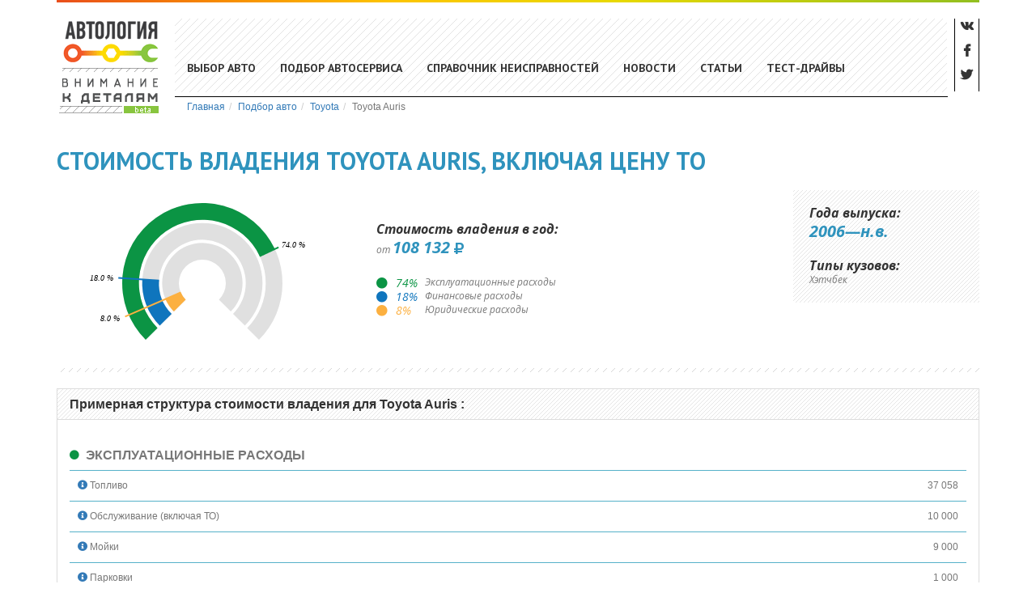

--- FILE ---
content_type: text/html; charset=UTF-8
request_url: https://avtology.com/toyota/auris
body_size: 5424
content:
<!DOCTYPE html>
<html lang="ru-RU">
<head>
<meta charset="UTF-8">
<meta http-equiv="X-UA-Compatible" content="IE=edge">
<meta name="viewport" content="width=device-width, initial-scale=1">
<meta name="yandex-verification" content="8bbc6c86101980dd" />
<meta name="csrf-param" content="_csrf">
<meta name="csrf-token" content="pnhhOrMpe0dszBIriIRTuQGzqJHlcRL6aJqrTewhfmfgFRN05BkULQ6CUEjH8j_aY9za-atJf4sp9Z9-o3E_FA==">
<title>Стоимость владения Toyota Auris, включая цену ТО</title>
<meta name="description" content="Узнай стоимость обслуживания Тойота Аурис - [Toyota Auris] на ближайший год владения, прогноз содержит цену ТО и многое другое.">
<link href="https://avtology.com/toyota/auris" rel="canonical">
<link href="https://fonts.googleapis.com/css?family=PT+Sans:400,700&amp;amp;subset=cyrillic&amp;display=swap" rel="stylesheet">
<link href="https://fonts.googleapis.com/css?family=Open+Sans:400,400i,700,700i&amp;amp;subset=cyrillic&amp;display=swap" rel="stylesheet">
<link href="/assets/css-compress/b19df2be8d9052a4df6f10084ef2227a.css?v=1735206240" rel="stylesheet">	
<style type="text/css">
body p{
font-size:14px;
}
.navbar-default .navbar-nav.navbar-social>li>a{
font-size:15px;
height: 30px;
}
#brandList .block .title{
font-size:18px;
}
#brandList li{
margin-bottom:5px;
}
#brandList li a{
font-size:15px;
display:block;
}
#footer .h4{
color: #555;
font-size: 14px;
font-weight: bold;
}
.news-view .tag{
display: inline-block;
}
.text img{
width:100%!important;
height:auto!important;
}
.top-breadcrumbs{
position:absolute;
bottom: 20px;
padding-left: 146px;
padding-right: 69px;
border-top: 0;
}
.top-breadcrumbs:before{
content: "";
width:100%;
height:1px;
background-color:#000;
display: block;
margin-bottom: 3px
}
.navbar-default .navbar-toggle{
border:0;
}
@media only screen and (max-width : 998px) {
.top-breadcrumbs{
bottom: -15px;
}
}
@media only screen and (max-width : 768px) {
h1.page-title{
margin-top:0;
}
.top-breadcrumbs .breadcrumb{
padding: 0;
}
.top-breadcrumbs{
position:relative;
padding: 0;
margin-top: 33px;
float: none;
bottom: 20px;
}
#footer .h4, #footer .text-right{
text-align: center!important;
}
#footer ul{
float:none!important;
text-align: center!important;
}
.copyright-footer{
text-align: center!important;
margin-top:15px;
}
}
.center-nav{
position:relative;
}
</style>
</head>
<body>
<div class="wrap">
<div class="container" style="position:relative;">
<div class="row">
<div class="col-md-12">
<nav id="w0" class="navbar-default navbar-custom navbar"><div class="navbar-custom_inner"><div class="navbar-header"><button type="button" class="navbar-toggle" data-toggle="collapse" data-target="#w0-collapse"><span class="sr-only">Toggle navigation</span>
<span class="icon-bar"></span>
<span class="icon-bar"></span>
<span class="icon-bar"></span></button><a class="navbar-brand" href="/">Avtology</a></div><div id="w0-collapse" class="collapse navbar-collapse"><div class="center-nav"><ul id="w1" class="navbar-nav nav"><li><a href="/cars">Выбор авто</a></li>
<li><a href="/businesses" rel="nofollow">Подбор автосервиса</a></li>
<li><a href="/informator" rel="nofollow">Справочник неисправностей</a></li>
<li><a href="/news" rel="nofollow">Новости</a></li>
<li><a href="/articles" rel="nofollow">Статьи</a></li>
<li><a href="/articles/test-drive" rel="nofollow">Тест-драйвы</a></li></ul></div><ul id="w2" class="navbar-nav navbar-right navbar-social hidden-xs nav"><li><a href="https://vk.com/avtology"><i class="fab fa-vk"></i></a></li>
<li><a href="https://www.facebook.com/Avtology2011"><i class="fab fa-facebook-f"></i></a></li>
<li><a href="https://twitter.com/avtology"><i class="fab fa-twitter"></i></a></li></ul></div></div></nav><div class="top-breadcrumbs home-breadcrumbs"><ul class="breadcrumb" itemscope itemtype="http://schema.org/BreadcrumbList"><li itemprop="itemListElement" itemscope itemtype="http://schema.org/ListItem"><a href="/" itemprop="item"><span itemprop="name">Главная</span></a><meta itemprop="position" content="1" /></li><li itemprop="itemListElement" itemscope itemtype="http://schema.org/ListItem"><a href="/cars" itemprop="item"><span itemprop="name">Подбор авто</span></a><meta itemprop="position" content="2" /></li><li itemprop="itemListElement" itemscope itemtype="http://schema.org/ListItem"><a href="/toyota" itemprop="item"><span itemprop="name">Toyota</span></a><meta itemprop="position" content="3" /></li><li class="active">Toyota Auris</li>
</ul></div>	</div>
</div>
</div>
<main class="main-content">
<div class="container">
<div class="model-view">
<div class="row">
<div class="col-md-12"><h1 class="page-title">Стоимость владения Toyota Auris, включая цену ТО </h1></div>
<div class="col-md-12">
<div class="page-content">
</div>
<div class="model-description">
<div class="row">
<div class="col-md-4">

<div id="barGauge" style="width:100%; height:200px; margin:0 auto;"></div>
</div>
<div class="col-md-8">
<div class="row">
<div class="col-md-8 padding-default">
<p class="title h2 mt20">Стоимость владения в год:</p><div><span>от </span><em class="b-text"><span class="min-value price-format">108 132</span> <i class="fas fa-ruble-sign"></i></em></div><div class="possesion-cost hidden" data-min="108131.5" data-max="158639">
от
<em class="b-text">
<span class="min-value price-format">64 429</span>
</em>
до
<em class="b-text">
<span class="max-value price-format">158 639</span> <i class="fas fa-ruble-sign"></i></em>
</div>
<div id="modification-description">
<div class="row">
<div class="col-md-12">
<ul class="info-legend list-unstyled">
<li data-value="74" data-color="#0b9444" ><span style="color:#0b9444"><i class="fa fa-circle"></i><em>74</em>%</span>Эксплуатационные расходы</li><li data-value="18" data-color="#0f75bd" ><span style="color:#0f75bd"><i class="fa fa-circle"></i><em>18</em>%</span>Финансовые расходы</li><li data-value="8" data-color="#fcb040" ><span style="color:#fcb040"><i class="fa fa-circle"></i><em>8</em>%</span>Юридические расходы</li> </ul>
</div>
</div>
</div>
</div>
<div class="col-md-4">
<div class="skin-line-small padding-default">
<p class="title h2">Года выпуска:</p><span class="b-text">2006&mdash;н.в.</span> <p class="title mt20 h2">Типы кузовов:</p><div>Хэтчбек</div>
</div>
</div>
</div>
</div>
</div>
</div>

<hr class="skin-line-big"/>
<div class="modifications-panel">
<div class="panel panel-default panel-custom">
<div class="panel-heading">
<h2 class="panel-title h3"><a href="#ownshipCollapse" data-toggle="collapse">Примерная структура стоимости владения для Toyota Auris :</a></h2>
</div>
<div id="ownshipCollapse" class="panel-body panel-collapse collapse in">
<div id="ownship" class="row">
<div class="col-md-12">
<div class="row"><div class="col-md-12" ><div class="table-head"><i style="color:#0b9444;" class="fa fa-circle"></i> <h2 class="subtitle h3">Эксплуатационные расходы</h2></div><table class="table table-hover"><tbody><tr class="row">
<td class="col-md-6"><a role="button" data-toggle="collapse" href="#collapseExample0" aria-expanded="false" aria-controls="collapseExample0"><i class="fas fa-info-circle"></i></a> Топливо
<div class="collapse" id="collapseExample0">Топливо АИ-95 при цене 45.750р за л и среднем расходе 5.4 л/100 км из расчета «Смешанный цикл». При отсутствии данных «Смешанный цикл», расчет осуществляется из данных «Городской цикл».</div>
</td>
<td class="col-md-6 text-right">37 058</td>
</tr><tr class="row">
<td class="col-md-6"><a role="button" data-toggle="collapse" href="#collapseExample1" aria-expanded="false" aria-controls="collapseExample1"><i class="fas fa-info-circle"></i></a> Обслуживание (включая ТО)
<div class="collapse" id="collapseExample1">Межсервисный интервал - 15000 км или 1 год (что наступит раньше). Рассчитано на основании среднерыночной стоимости регламентных работ в сервисных центрах официальных дилеров.</div>
</td>
<td class="col-md-6 text-right">10 000</td>
</tr><tr class="row">
<td class="col-md-6"><a role="button" data-toggle="collapse" href="#collapseExample2" aria-expanded="false" aria-controls="collapseExample2"><i class="fas fa-info-circle"></i></a> Мойки
<div class="collapse" id="collapseExample2">1 раз в месяц по цене 750 руб., что является средней ценой комплексной мойки автомобиля.</div>
</td>
<td class="col-md-6 text-right">9 000</td>
</tr><tr class="row">
<td class="col-md-6"><a role="button" data-toggle="collapse" href="#collapseExample3" aria-expanded="false" aria-controls="collapseExample3"><i class="fas fa-info-circle"></i></a> Парковки
<div class="collapse" id="collapseExample3">Из расчета на год при парковке 2 часа в неделю по цене 100 руб/час</div>
</td>
<td class="col-md-6 text-right">1 000</td>
</tr><tr class="row">
<td class="col-md-6"><a role="button" data-toggle="collapse" href="#collapseExample4" aria-expanded="false" aria-controls="collapseExample4"><i class="fas fa-info-circle"></i></a> Покрышки
<div class="collapse" id="collapseExample4">Средняя стоимость покрышки 15 4800 руб/колесо</div>
</td>
<td class="col-md-6 text-right">19 200</td>
</tr><tr class="row">
<td class="col-md-6"><a role="button" data-toggle="collapse" href="#collapseExample5" aria-expanded="false" aria-controls="collapseExample5"><i class="fas fa-info-circle"></i></a> Шиномонтаж
<div class="collapse" id="collapseExample5">Дважды в год межсезонная замена покрышек при средней цене 2 500 руб. за операцию, а также непредвиденные расходы по ремонту покрышек в размере 2 000 руб.</div>
</td>
<td class="col-md-6 text-right">4 000</td>
</tr></tbody><tfoot><tr class="row">
<td class="col-md-6" >Итого:</td><td class="col-md-6 text-right">80 258</td>
</tr></tfoot></table></div><div class="col-md-12" ><div class="table-head"><i style="color:#0f75bd;" class="fa fa-circle"></i> <h2 class="subtitle h3">Финансовые расходы</h2></div><table class="table table-hover"><tbody><tr class="row">
<td class="col-md-6"><a role="button" data-toggle="collapse" href="#collapseExample6" aria-expanded="false" aria-controls="collapseExample6"><i class="fas fa-info-circle"></i></a> ОСАГО
<div class="collapse" id="collapseExample6">Из расчета московской ставки для выбранного автомобиля</div>
</td>
<td class="col-md-6 text-right">4 356</td>
</tr><tr class="row">
<td class="col-md-6"><a role="button" data-toggle="collapse" href="#collapseExample7" aria-expanded="false" aria-controls="collapseExample7"><i class="fas fa-info-circle"></i></a> КАСКО
<div class="collapse" id="collapseExample7">Из расчета средней ставки в московском регионе для водителя со стажем вождения более 5 лет и возрасте 30 лет. </div>
</td>
<td class="col-md-6 text-right">14 100</td>
</tr><tr class="row">
<td class="col-md-6"><a role="button" data-toggle="collapse" href="#collapseExample8" aria-expanded="false" aria-controls="collapseExample8"><i class="fas fa-info-circle"></i></a> Налог
<div class="collapse" id="collapseExample8">Из расчета московской ставки для выбранного автомобиля</div>
</td>
<td class="col-md-6 text-right">1 188</td>
</tr></tbody><tfoot><tr class="row">
<td class="col-md-6" >Итого:</td><td class="col-md-6 text-right">19 644</td>
</tr></tfoot></table></div><div class="col-md-12" ><div class="table-head"><i style="color:#fcb040;" class="fa fa-circle"></i> <h2 class="subtitle h3">Юридические расходы</h2></div><table class="table table-hover"><tbody><tr class="row">
<td class="col-md-6"><a role="button" data-toggle="collapse" href="#collapseExample9" aria-expanded="false" aria-controls="collapseExample9"><i class="fas fa-info-circle"></i></a> Юридическое сопровождение
<div class="collapse" id="collapseExample9">Постановка автомобиля на учет путем заключения сделки с брокером, услуги которого оцениваются около 3 000 руб.</div>
</td>
<td class="col-md-6 text-right">3 000</td>
</tr><tr class="row">
<td class="col-md-6"><a role="button" data-toggle="collapse" href="#collapseExample10" aria-expanded="false" aria-controls="collapseExample10"><i class="fas fa-info-circle"></i></a> Штрафы
<div class="collapse" id="collapseExample10">2 штрафа по 500 руб. за минимальное превышение скорости, и одну не правильную парковку 3 000 руб. из расчета на год эксплуатации автомобиля.</div>
</td>
<td class="col-md-6 text-right">1 000</td>
</tr><tr class="row">
<td class="col-md-6"><a role="button" data-toggle="collapse" href="#collapseExample11" aria-expanded="false" aria-controls="collapseExample11"><i class="fas fa-info-circle"></i></a> Непредвиденные расходы
<div class="collapse" id="collapseExample11">Из расчета 30% от стоимости КАСКО выбранного автомобиля</div>
</td>
<td class="col-md-6 text-right">4 230</td>
</tr></tbody><tfoot><tr class="row">
<td class="col-md-6" >Итого:</td><td class="col-md-6 text-right">8 230</td>
</tr></tfoot></table></div></div></div>
</div> </div>
</div>
</div>
<hr class="skin-line-big"/>
<div class="row">
<div class="col-md-6"></div>
</div>
</div>
<div class="col-md-3">
</div>
</div>
</div>
</div>
</main>
<footer class="footer" id="footer">
<div class="container ">
<div class="row inner">
<div class="col-sm-4 hidden-xs"><ul class="list-unstyled col-lg-8 col-md-6 col-sm-12">
<li>
<p class="h4">Разделы сайта:</p>
</li>
<li><a href="/news">Новости</a></li>
<li><a href="/about">О проекте</a></li>
<li><a href="/about/advertising">Реклама на сайте</a></li>
<li><a href="/about/contacts">Контактная информация</a></li>

<li><a href="/sitemap.xml">Карта сайта</a></li>
</ul></div>
<div class="col-sm-4">

</div>
<div class="col-sm-4">
<div class="clearfix">
<p class="text-right h4">Мы в социальных сетях:</p>
<ul class="social-but-block list-unstyled list-inline clearfix pull-right">
<li><a class="tw" target="_blank" href="https://twitter.com/avtology" title="Мы в Twitter"><i class="fab fa-twitter-square"></i></a></li>
<li><a class="fb" target="_blank" href="http://vk.com/avtology" title="Мы Вконтакте"><i class="fab fa-vk"></i> </a></li>
<li><a class="vk" target="_blank" href="https://www.facebook.com/Avtology2011" title="Мы в Facebook"><i class="fab fa-facebook"></i></a></li>
</ul>
</div>
<div class="copyright-footer clearfix text-right">
<p class="text-right">

<script type="text/javascript">
document.write("<a href='//www.liveinternet.ru/click' "+
"target=_blank><img src='//counter.yadro.ru/hit?t26.6;r"+
escape(document.referrer)+((typeof(screen)=="undefined")?"":
";s"+screen.width+"*"+screen.height+"*"+(screen.colorDepth?
screen.colorDepth:screen.pixelDepth))+";u"+escape(document.URL)+
";"+Math.random()+
"' alt='' title='LiveInternet: показано число посетителей за"+
" сегодня' "+
"border='0' width='88' height='15'><\/a>")
</script></p>
<p>
<small>
&copy; Avtology	2011-2025 г. <br/>
"Автология" - рекомендательный сервис по подбору <br> и обслуживанию автомобилей на вторичном рынке
</small>
</p>
</div>
</div>
</div>
</div>
</footer>
</div>
<script src="/assets/js-compress/e30fad57cc955aaf922fe336aae706ee.js?v=1735206240"></script><script>
;(function() {
// Initialize
var bLazy = new Blazy();
})();
</script>

<script type="text/javascript">
(function (d, w, c) {
(w[c] = w[c] || []).push(function() {
try {
w.yaCounter16183948 = new Ya.Metrika({id:16183948, enableAll: true, webvisor:true});
} catch(e) { }
});
var n = d.getElementsByTagName("script")[0],
s = d.createElement("script"),
f = function () { n.parentNode.insertBefore(s, n); };
s.type = "text/javascript";
s.async = true;
s.src = (d.location.protocol == "https:" ? "https:" : "http:") + "//mc.yandex.ru/metrika/watch.js";
if (w.opera == "[object Opera]") {
d.addEventListener("DOMContentLoaded", f);
} else { f(); }
})(document, window, "yandex_metrika_callbacks");
</script>
<noscript><div><img src="//mc.yandex.ru/watch/16183948" style="position:absolute; left:-9999px;" alt="" /></div></noscript>


<script type="text/javascript">
var _gaq = _gaq || [];
_gaq.push(['_setAccount', 'UA-30818760-1']);
_gaq.push(['_trackPageview']);
(function() {
var ga = document.createElement('script'); ga.type = 'text/javascript'; ga.async = true;
ga.src = ('https:' == document.location.protocol ? 'https://ssl' : 'http://www') + '.google-analytics.com/ga.js';
var s = document.getElementsByTagName('script')[0]; s.parentNode.insertBefore(ga, s);
})();
</script>





<script type="text/javascript">//<![CDATA[
var _tmr = _tmr || [];
_tmr.push({id: "2451204", type: "pageView", start: (new Date()).getTime()});
(function (d, w) {
var ts = d.createElement("script"); ts.type = "text/javascript"; ts.async = true;
ts.src = (d.location.protocol == "https:" ? "https:" : "http:") + "//top-fwz1.mail.ru/js/code.js";
var f = function () {var s = d.getElementsByTagName("script")[0]; s.parentNode.insertBefore(ts, s);};
if (w.opera == "[object Opera]") { d.addEventListener("DOMContentLoaded", f, false); } else { f(); }
})(document, window);
//]]></script><noscript><div style="position:absolute;left:-10000px;">
<img src="//top-fwz1.mail.ru/counter?id=2451204;js=na" style="border:0;" height="1" width="1" alt="–ейтинг@Mail.ru" />
</div></noscript>

</body>
</html>